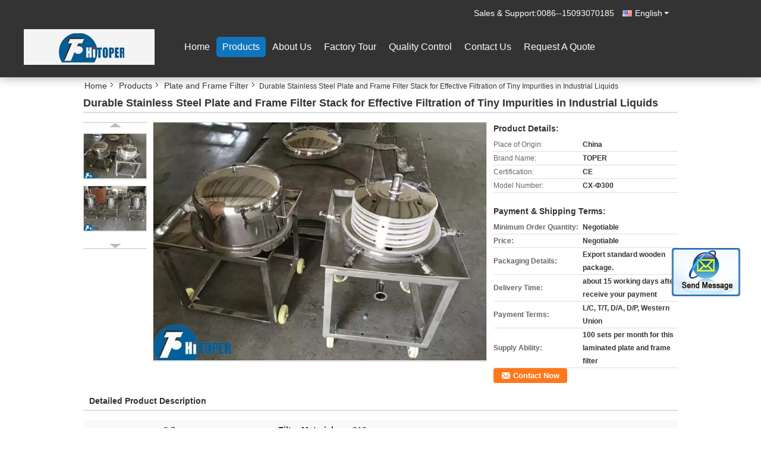

--- FILE ---
content_type: text/html
request_url: https://www.industrial-filterpress.com/sale-11438476-laminated-plate-and-frame-filter-sophisticated-technology-corrosion-resistant-durable-and-energy-eff.html
body_size: 19223
content:

<!DOCTYPE html>
<html lang="en">
<head>
	<meta charset="utf-8">
	<meta http-equiv="X-UA-Compatible" content="IE=edge">
	<meta name="viewport" content="width=device-width, initial-scale=1">
    <title>Durable Stainless Steel Plate and Frame Filter Stack for Effective Filtration of Tiny Impurities in Industrial Liquids</title>
    <meta name="keywords" content="Plate and Frame Filter, Durable Stainless Steel Plate and Frame Filter Stack for Effective Filtration of Tiny Impurities in Industrial Liquids, Quality Plate and Frame Filter, Plate and Frame Filter supplier" />
    <meta name="description" content="Quality Plate and Frame Filter manufacturers & exporter - buy Durable Stainless Steel Plate and Frame Filter Stack for Effective Filtration of Tiny Impurities in Industrial Liquids from China manufacturer." />
			<link type='text/css' rel='stylesheet' href='/??/images/global.css,/photo/industrial-filterpress/sitetpl/style/common.css?ver=1554174059' media='all'>
			  <script type='text/javascript' src='/??/js/jquery.js,/js/common_header.js'></script><meta property="og:title" content="Durable Stainless Steel Plate and Frame Filter Stack for Effective Filtration of Tiny Impurities in Industrial Liquids" />
<meta property="og:description" content="Quality Plate and Frame Filter manufacturers & exporter - buy Durable Stainless Steel Plate and Frame Filter Stack for Effective Filtration of Tiny Impurities in Industrial Liquids from China manufacturer." />
<meta property="og:type" content="product" />
<meta property="og:availability" content="instock" />
<meta property="og:site_name" content="Zhengzhou Toper Industrial Equipment Co., Ltd." />
<meta property="og:url" content="https://www.industrial-filterpress.com/sale-11438476-durable-stainless-steel-plate-and-frame-filter-stack-for-effective-filtration-of-tiny-impurities-in-.html" />
<meta property="og:image" content="https://www.industrial-filterpress.com/photo/ps21999907-durable_stainless_steel_plate_and_frame_filter_stack_for_effective_filtration_of_tiny_impurities_in_industrial_liquids.jpg" />
<link rel="canonical" href="https://www.industrial-filterpress.com/sale-11438476-durable-stainless-steel-plate-and-frame-filter-stack-for-effective-filtration-of-tiny-impurities-in-.html" />
<link rel="alternate" href="https://m.industrial-filterpress.com/sale-11438476-durable-stainless-steel-plate-and-frame-filter-stack-for-effective-filtration-of-tiny-impurities-in-.html" media="only screen and (max-width: 640px)" />
<style type="text/css">
/*<![CDATA[*/
.consent__cookie {position: fixed;top: 0;left: 0;width: 100%;height: 0%;z-index: 100000;}.consent__cookie_bg {position: fixed;top: 0;left: 0;width: 100%;height: 100%;background: #000;opacity: .6;display: none }.consent__cookie_rel {position: fixed;bottom:0;left: 0;width: 100%;background: #fff;display: -webkit-box;display: -ms-flexbox;display: flex;flex-wrap: wrap;padding: 24px 80px;-webkit-box-sizing: border-box;box-sizing: border-box;-webkit-box-pack: justify;-ms-flex-pack: justify;justify-content: space-between;-webkit-transition: all ease-in-out .3s;transition: all ease-in-out .3s }.consent__close {position: absolute;top: 20px;right: 20px;cursor: pointer }.consent__close svg {fill: #777 }.consent__close:hover svg {fill: #000 }.consent__cookie_box {flex: 1;word-break: break-word;}.consent__warm {color: #777;font-size: 16px;margin-bottom: 12px;line-height: 19px }.consent__title {color: #333;font-size: 20px;font-weight: 600;margin-bottom: 12px;line-height: 23px }.consent__itxt {color: #333;font-size: 14px;margin-bottom: 12px;display: -webkit-box;display: -ms-flexbox;display: flex;-webkit-box-align: center;-ms-flex-align: center;align-items: center }.consent__itxt i {display: -webkit-inline-box;display: -ms-inline-flexbox;display: inline-flex;width: 28px;height: 28px;border-radius: 50%;background: #e0f9e9;margin-right: 8px;-webkit-box-align: center;-ms-flex-align: center;align-items: center;-webkit-box-pack: center;-ms-flex-pack: center;justify-content: center }.consent__itxt svg {fill: #3ca860 }.consent__txt {color: #a6a6a6;font-size: 14px;margin-bottom: 8px;line-height: 17px }.consent__btns {display: -webkit-box;display: -ms-flexbox;display: flex;-webkit-box-orient: vertical;-webkit-box-direction: normal;-ms-flex-direction: column;flex-direction: column;-webkit-box-pack: center;-ms-flex-pack: center;justify-content: center;flex-shrink: 0;}.consent__btn {width: 280px;height: 40px;line-height: 40px;text-align: center;background: #3ca860;color: #fff;border-radius: 4px;margin: 8px 0;-webkit-box-sizing: border-box;box-sizing: border-box;cursor: pointer;font-size:14px}.consent__btn:hover {background: #00823b }.consent__btn.empty {color: #3ca860;border: 1px solid #3ca860;background: #fff }.consent__btn.empty:hover {background: #3ca860;color: #fff }.open .consent__cookie_bg {display: block }.open .consent__cookie_rel {bottom: 0 }@media (max-width: 760px) {.consent__btns {width: 100%;align-items: center;}.consent__cookie_rel {padding: 20px 24px }}.consent__cookie.open {display: block;}.consent__cookie {display: none;}
/*]]>*/
</style>
<script type="text/javascript">
/*<![CDATA[*/
window.isvideotpl = 0;window.detailurl = '';
var isShowGuide=0;showGuideColor=0;var company_type = 4;var webim_domain = '';

var colorUrl = '';
var aisearch = 0;
var selfUrl = '';
window.playerReportUrl='/vod/view_count/report';
var query_string = ["Products","Detail"];
var g_tp = '';
var customtplcolor = 99337;
window.predomainsub = "";
/*]]>*/
</script>
</head>
<body>
<img src="/logo.gif" style="display:none" alt="logo"/>
	<div id="floatAd" style="z-index: 110000;position:absolute;right:30px;bottom:60px;display: block;
	height:245px;		">
		<form method="post"
		      onSubmit="return changeAction(this,'/contactnow.html');">
			<input type="hidden" name="pid" value="11438476"/>
			<input alt='Send Message' onclick="this.blur()" type="image"
			       src="/images/floatimage_2.gif"/>
		</form>

			</div>
<a style="display: none!important;" title="Zhengzhou Toper Industrial Equipment Co., Ltd." class="float-inquiry" href="/contactnow.html" onclick='setinquiryCookie("{\"showproduct\":1,\"pid\":\"11438476\",\"name\":\"Durable Stainless Steel Plate and Frame Filter Stack for Effective Filtration of Tiny Impurities in Industrial Liquids\",\"source_url\":\"\\/sale-11438476-durable-stainless-steel-plate-and-frame-filter-stack-for-effective-filtration-of-tiny-impurities-in-.html\",\"picurl\":\"\\/photo\\/pd21999907-durable_stainless_steel_plate_and_frame_filter_stack_for_effective_filtration_of_tiny_impurities_in_industrial_liquids.jpg\",\"propertyDetail\":[[\"Filter area\",\"0.7\"],[\"Filter material diameter\",\"310mm\"],[\"Filter plate and number number\",\"10\"],[\"Filtrating pressure\",\"0.2-0.6Mpa\"]],\"company_name\":null,\"picurl_c\":\"\\/photo\\/pc21999907-durable_stainless_steel_plate_and_frame_filter_stack_for_effective_filtration_of_tiny_impurities_in_industrial_liquids.jpg\",\"price\":\"Negotiable\",\"username\":\"Joycee\",\"viewTime\":\"Last Login : 6 hours 50 minutes ago\",\"subject\":\"Please send me a quote on your Durable Stainless Steel Plate and Frame Filter Stack for Effective Filtration of Tiny Impurities in Industrial Liquids\",\"countrycode\":\"\"}");'></a>
<div class="cont_header cont_header_01">
<div class="f_header_color_float">

    <div id="header_index">
        <div class="lan_wrap">
            <ul class="user">
                                <li class="select_language_wrap">
				<span class="selected">
                                        <a id="tranimg"
                       href="javascript:void(0)"
                       rel="nofollow"
                       class="english" >English<span class="arrow"></span>
                    </a>
                </span>
                    <dl class="select_language">
                                                    <dt class="english">
                                                                <a title="English" href="https://www.industrial-filterpress.com/sale-11438476-durable-stainless-steel-plate-and-frame-filter-stack-for-effective-filtration-of-tiny-impurities-in-.html">English</a>                            </dt>
                                                    <dt class="french">
                                                                <a title="Français" href="https://french.industrial-filterpress.com/sale-11438476-durable-stainless-steel-plate-and-frame-filter-stack-for-effective-filtration-of-tiny-impurities-in-.html">Français</a>                            </dt>
                                                    <dt class="german">
                                                                <a title="Deutsch" href="https://german.industrial-filterpress.com/sale-11438476-durable-stainless-steel-plate-and-frame-filter-stack-for-effective-filtration-of-tiny-impurities-in-.html">Deutsch</a>                            </dt>
                                                    <dt class="italian">
                                                                <a title="Italiano" href="https://italian.industrial-filterpress.com/sale-11438476-durable-stainless-steel-plate-and-frame-filter-stack-for-effective-filtration-of-tiny-impurities-in-.html">Italiano</a>                            </dt>
                                                    <dt class="russian">
                                                                <a title="Русский" href="https://russian.industrial-filterpress.com/sale-11438476-durable-stainless-steel-plate-and-frame-filter-stack-for-effective-filtration-of-tiny-impurities-in-.html">Русский</a>                            </dt>
                                                    <dt class="spanish">
                                                                <a title="Español" href="https://spanish.industrial-filterpress.com/sale-11438476-durable-stainless-steel-plate-and-frame-filter-stack-for-effective-filtration-of-tiny-impurities-in-.html">Español</a>                            </dt>
                                                    <dt class="portuguese">
                                                                <a title="Português" href="https://portuguese.industrial-filterpress.com/sale-11438476-durable-stainless-steel-plate-and-frame-filter-stack-for-effective-filtration-of-tiny-impurities-in-.html">Português</a>                            </dt>
                                                    <dt class="dutch">
                                                                <a title="Nederlandse" href="https://dutch.industrial-filterpress.com/sale-11438476-durable-stainless-steel-plate-and-frame-filter-stack-for-effective-filtration-of-tiny-impurities-in-.html">Nederlandse</a>                            </dt>
                                                    <dt class="greek">
                                                                <a title="ελληνικά" href="https://greek.industrial-filterpress.com/sale-11438476-durable-stainless-steel-plate-and-frame-filter-stack-for-effective-filtration-of-tiny-impurities-in-.html">ελληνικά</a>                            </dt>
                                                    <dt class="japanese">
                                                                <a title="日本語" href="https://japanese.industrial-filterpress.com/sale-11438476-durable-stainless-steel-plate-and-frame-filter-stack-for-effective-filtration-of-tiny-impurities-in-.html">日本語</a>                            </dt>
                                                    <dt class="korean">
                                                                <a title="한국" href="https://korean.industrial-filterpress.com/sale-11438476-durable-stainless-steel-plate-and-frame-filter-stack-for-effective-filtration-of-tiny-impurities-in-.html">한국</a>                            </dt>
                                                    <dt class="arabic">
                                                                <a title="العربية" href="https://arabic.industrial-filterpress.com/sale-11438476-durable-stainless-steel-plate-and-frame-filter-stack-for-effective-filtration-of-tiny-impurities-in-.html">العربية</a>                            </dt>
                                                    <dt class="hindi">
                                                                <a title="हिन्दी" href="https://hindi.industrial-filterpress.com/sale-11438476-durable-stainless-steel-plate-and-frame-filter-stack-for-effective-filtration-of-tiny-impurities-in-.html">हिन्दी</a>                            </dt>
                                                    <dt class="turkish">
                                                                <a title="Türkçe" href="https://turkish.industrial-filterpress.com/sale-11438476-durable-stainless-steel-plate-and-frame-filter-stack-for-effective-filtration-of-tiny-impurities-in-.html">Türkçe</a>                            </dt>
                                                    <dt class="indonesian">
                                                                <a title="Indonesia" href="https://indonesian.industrial-filterpress.com/sale-11438476-durable-stainless-steel-plate-and-frame-filter-stack-for-effective-filtration-of-tiny-impurities-in-.html">Indonesia</a>                            </dt>
                                                    <dt class="vietnamese">
                                                                <a title="Tiếng Việt" href="https://vietnamese.industrial-filterpress.com/sale-11438476-durable-stainless-steel-plate-and-frame-filter-stack-for-effective-filtration-of-tiny-impurities-in-.html">Tiếng Việt</a>                            </dt>
                                                    <dt class="thai">
                                                                <a title="ไทย" href="https://thai.industrial-filterpress.com/sale-11438476-durable-stainless-steel-plate-and-frame-filter-stack-for-effective-filtration-of-tiny-impurities-in-.html">ไทย</a>                            </dt>
                                                    <dt class="bengali">
                                                                <a title="বাংলা" href="https://bengali.industrial-filterpress.com/sale-11438476-durable-stainless-steel-plate-and-frame-filter-stack-for-effective-filtration-of-tiny-impurities-in-.html">বাংলা</a>                            </dt>
                                                    <dt class="persian">
                                                                <a title="فارسی" href="https://persian.industrial-filterpress.com/sale-11438476-durable-stainless-steel-plate-and-frame-filter-stack-for-effective-filtration-of-tiny-impurities-in-.html">فارسی</a>                            </dt>
                                                    <dt class="polish">
                                                                <a title="Polski" href="https://polish.industrial-filterpress.com/sale-11438476-durable-stainless-steel-plate-and-frame-filter-stack-for-effective-filtration-of-tiny-impurities-in-.html">Polski</a>                            </dt>
                                            </dl>
                </li>
                                <li><b>Sales & Support:<font id="hourZone"></font></b></li>
            </ul>
            <div class="clearfix"></div>
        </div>
        <div class="header_s">
           <div class="logo_box"> <a class="logo_wrap" title="" href="//www.industrial-filterpress.com"><img onerror="$(this).parent().hide();" src="/logo.gif" alt="" /></a></div>
            <div class="gnb hide">
                <ul class="gnb_navi">
                                        <li class="gnav">
                        <a title="" href="/">Home</a>                    </li>
                    <li class="gnav cur">
                        <a title="" href="/products.html">Products</a>                    </li>
                    <li class="gnav">
                        <a title="" href="/aboutus.html">About Us</a>                    </li>
                    <li class="gnav">
                        <a title="" href="/factory.html">Factory Tour</a>                    </li>
                    <li class="gnav">
                        <a title="" href="/quality.html">Quality Control</a>                    </li>
                    <li class="gnav">
                        <a title="" href="/contactus.html">Contact Us</a>                    </li>
                    <li class="gnav">
                        <form id="f_header_nav_form" method="post">
                            <input type="hidden" name="pid" value="11438476"/>
                            <a rel="nofollow"><span onclick="document.getElementById('f_header_nav_form').action='/contactnow.html';document.getElementById('f_header_nav_form').submit();">Request A Quote</span></a>
                        </form>
                    </li>
                    
                                    </ul>
            </div>
        </div>
        <div class="clearfix"></div>
    </div>
    <div id="header_flow">
        <div class="header_s">
           <div class="logo_box"><a class="logo_wrap" title="" href="//www.industrial-filterpress.com"><img onerror="$(this).parent().hide();" src="/logo.gif" alt="" /></a></div>
            <div class="gnb hide">
                <ul class="gnb_navi">
                                        <li class="gnav">
                        <a title="" href="/">Home</a>                    </li>
                    <li class="gnav cur">
                        <a title="" href="/products.html">Products</a>                    </li>
                    <li class="gnav">
                        <a title="" href="/aboutus.html">About Us</a>                    </li>
                    <li class="gnav">
                        <a title="" href="/factory.html">Factory Tour</a>                    </li>
                    <li class="gnav">
                        <a title="" href="/quality.html">Quality Control</a>                    </li>
                    <li class="gnav">
                        <a title="" href="/contactus.html">Contact Us</a>                    </li>
                    <li class="gnav">
                        <form id="f_header_nav_form" method="post">
                            <input type="hidden" name="pid" value="11438476"/>
                            <a rel="nofollow"><span onclick="document.getElementById('f_header_nav_form').action='/contactnow.html';document.getElementById('f_header_nav_form').submit();">Request A Quote</span></a>
                        </form>
                    </li>

                                                        </ul>
            </div>
        </div>
    </div>
</div>

            <script>
            var show_f_header_main_dealZoneHour = true;
        </script>
    

<script>
    if(window.addEventListener){
        window.addEventListener("load",function(){
            $headerFun = function() {

                var st = $(document).scrollTop(), winh = $(window).height();

                (st > 28)? $('#header_flow').fadeIn(): $('#header_flow').fadeOut();

            };

            $(window).bind("scroll", $headerFun);

            $headerFun();

            if ((typeof(show_f_header_main_dealZoneHour) != "undefined") && show_f_header_main_dealZoneHour) {
                f_header_main_dealZoneHour(
                    "30",
                    "8",
                    "30",
                    "17",
                    "0086-371-86081678",
                    "0086--15093070185");
            }
        },false);
    }
    else{
        window.attachEvent("onload",function(){
            $headerFun = function() {

                var st = $(document).scrollTop(), winh = $(window).height();

                (st > 28)? $('#header_flow').fadeIn(): $('#header_flow').fadeOut();

            };

            $(window).bind("scroll", $headerFun);

            $headerFun();

            if ((typeof(show_f_header_main_dealZoneHour) != "undefined") && show_f_header_main_dealZoneHour) {
                f_header_main_dealZoneHour(
                    "30",
                    "8",
                    "30",
                    "17",
                    "0086-371-86081678",
                    "0086--15093070185");
            }
        });
    }
    if(document.getElementById("tranimg").addEventListener) {
        document.getElementById("tranimg").addEventListener("click", function(event){
            f_header_main_float_selectLanguage(event);
        },false);
    } else {
        document.getElementById("tranimg").attachEvent("click", function(event){
            f_header_main_float_selectLanguage(event);
        });
    }
</script></div>
<div class="cont_main_box">
   <div class="f_header_breadcrumb">
    <a title="" href="/">Home</a>    <a title="" href="/products.html">Products</a><a title="" href="/supplier-302936-plate-and-frame-filter">Plate and Frame Filter</a><h2 class="index-bread" >Durable Stainless Steel Plate and Frame Filter Stack for Effective Filtration of Tiny Impurities in Industrial Liquids</h2></div>
    <div class="f_product_detailmain_lr">
    <!--显示联系信息，商品名移动到这里-->
    <h1>Durable Stainless Steel Plate and Frame Filter Stack for Effective Filtration of Tiny Impurities in Industrial Liquids</h1>
<div class="cont" style="position: relative;">
            <div class="s_pt_box">
            <li class="Previous_box"><a  id="prev" class="gray"></a></li>
            <div id="slidePic">
                <ul>

                                            <li>
                            <a rel="nofollow" title=""><img src="/photo/pd21999907-durable_stainless_steel_plate_and_frame_filter_stack_for_effective_filtration_of_tiny_impurities_in_industrial_liquids.jpg" alt="Durable Stainless Steel Plate and Frame Filter Stack for Effective Filtration of Tiny Impurities in Industrial Liquids" /></a>                        </li>
                                            <li>
                            <a rel="nofollow" title=""><img src="/photo/pd21999915-durable_stainless_steel_plate_and_frame_filter_stack_for_effective_filtration_of_tiny_impurities_in_industrial_liquids.jpg" alt="Durable Stainless Steel Plate and Frame Filter Stack for Effective Filtration of Tiny Impurities in Industrial Liquids" /></a>                        </li>
                                    </ul>
            </div>
            <li class="next_box"><a  id="next"></a></li>
        </div>
                <div class="cont_m">
        <table width="100%" height="100%">
            <tbody>
            <tr>
                <td style="vertical-align: middle;text-align: center;">
                    <a id="largeimg" target="_blank" title="Durable Stainless Steel Plate and Frame Filter Stack for Effective Filtration of Tiny Impurities in Industrial Liquids" href="/photo/pl21999907-durable_stainless_steel_plate_and_frame_filter_stack_for_effective_filtration_of_tiny_impurities_in_industrial_liquids.jpg"><img id="productImg" rel="/photo/pl21999907-durable_stainless_steel_plate_and_frame_filter_stack_for_effective_filtration_of_tiny_impurities_in_industrial_liquids.jpg" src="/photo/pl21999907-durable_stainless_steel_plate_and_frame_filter_stack_for_effective_filtration_of_tiny_impurities_in_industrial_liquids.jpg" alt="Durable Stainless Steel Plate and Frame Filter Stack for Effective Filtration of Tiny Impurities in Industrial Liquids" /></a>                </td>
            </tr>
            </tbody>
        </table>
    </div>
        <div class="cont_r ">
<!--显示联系信息，商品名移动到这里-->
        
        <h3>Product Details:</h3>
                    <table class="tables data" width="100%" border="0" cellpadding="0" cellspacing="0">
                <tbody>
                                    <tr>
                        <td class="p_name">Place of Origin:</td>
                        <td class="p_attribute">China</td>
                    </tr>
                                    <tr>
                        <td class="p_name">Brand Name:</td>
                        <td class="p_attribute">TOPER</td>
                    </tr>
                                    <tr>
                        <td class="p_name">Certification:</td>
                        <td class="p_attribute">CE</td>
                    </tr>
                                    <tr>
                        <td class="p_name">Model Number:</td>
                        <td class="p_attribute">CX-Ф300</td>
                    </tr>
                                                </tbody>
            </table>
        
                    <h3 style="margin-top: 20px;">Payment & Shipping Terms:</h3>
            <table class="tables data" width="100%" border="0" cellpadding="0" cellspacing="0">
                <tbody>
                                    <tr>
                        <th class="p_name">Minimum Order Quantity:</th>
                        <td class="p_attribute">Negotiable</td>
                    </tr>
                                    <tr>
                        <th class="p_name">Price:</th>
                        <td class="p_attribute">Negotiable</td>
                    </tr>
                                    <tr>
                        <th class="p_name">Packaging Details:</th>
                        <td class="p_attribute">Export standard wooden package.</td>
                    </tr>
                                    <tr>
                        <th class="p_name">Delivery Time:</th>
                        <td class="p_attribute">about 15 working days after receive your payment</td>
                    </tr>
                                    <tr>
                        <th class="p_name">Payment Terms:</th>
                        <td class="p_attribute">L/C, T/T, D/A, D/P, Western Union</td>
                    </tr>
                                    <tr>
                        <th class="p_name">Supply Ability:</th>
                        <td class="p_attribute">100 sets per month for this laminated plate and frame filter</td>
                    </tr>
                                                </tbody>
            </table>
                        <a href="/contactnow.html"
           onclick='setinquiryCookie("{\"showproduct\":1,\"pid\":\"11438476\",\"name\":\"Durable Stainless Steel Plate and Frame Filter Stack for Effective Filtration of Tiny Impurities in Industrial Liquids\",\"source_url\":\"\\/sale-11438476-durable-stainless-steel-plate-and-frame-filter-stack-for-effective-filtration-of-tiny-impurities-in-.html\",\"picurl\":\"\\/photo\\/pd21999907-durable_stainless_steel_plate_and_frame_filter_stack_for_effective_filtration_of_tiny_impurities_in_industrial_liquids.jpg\",\"propertyDetail\":[[\"Filter area\",\"0.7\"],[\"Filter material diameter\",\"310mm\"],[\"Filter plate and number number\",\"10\"],[\"Filtrating pressure\",\"0.2-0.6Mpa\"]],\"company_name\":null,\"picurl_c\":\"\\/photo\\/pc21999907-durable_stainless_steel_plate_and_frame_filter_stack_for_effective_filtration_of_tiny_impurities_in_industrial_liquids.jpg\",\"price\":\"Negotiable\",\"username\":\"Joycee\",\"viewTime\":\"Last Login : 0 hours 50 minutes ago\",\"subject\":\"Please quote us your Durable Stainless Steel Plate and Frame Filter Stack for Effective Filtration of Tiny Impurities in Industrial Liquids\",\"countrycode\":\"\"}");' class="btn contact_btn"
           style="display: inline-block;background:#ff771c url(/images/css-sprite.png) -260px -214px;color:#fff;padding:0 13px 0 33px;width:auto;height:25px;line-height:26px;border:0;font-size:13px;border-radius:4px;font-weight:bold;text-decoration: none;">Contact Now</a>
            </div>
    <div class="clearfix"></div>
</div>
</div>


<script>
    var updown = '';
    var scrollFunc = function(e) {

        e = e || window.event;
        if (e.wheelDelta) {  //判断浏览器IE，谷歌滑轮事件
            if (e.wheelDelta > 0) { //当滑轮向上滚动时
                updown = 'up';
            }
            if (e.wheelDelta < 0) { //当滑轮向下滚动时
                updown = 'down';
            }
        } else if (e.detail) {  //Firefox滑轮事件
            if (e.detail > 0) { //当滑轮向下滚动时
                updown = 'up';
            }
            if (e.detail < 0) { //当滑轮向上滚动时
                updown = 'down';
            }
        }

    };
    if (document.attachEvent) {
        document.attachEvent('onmousewheel', scrollFunc);

    }
    //Firefox使用addEventListener添加滚轮事件
    if (document.addEventListener) {//firefox
        document.addEventListener('DOMMouseScroll', scrollFunc, false);
    }
    //Safari与Chrome属于同一类型
    window.onmousewheel = document.onmousewheel = scrollFunc;
    var prodoctInfovideoSetTime = true;
    $(window).scroll(function() {

        if (prodoctInfovideoSetTime) {
            videoSetTime = false;

            setTimeout(function() {
                var windowTop = $(window).scrollTop();
                $('.f_product_detailmain_lr .cont_m').each(function(index, item) {
                        var videoHeight = $(item).get(0).offsetHeight;
                        var vHeightSmail = $(item).offset().top;
                        var vHeight = $(item).offset().top + videoHeight;
                        if (updown === 'up') {
                            if (windowTop < vHeightSmail) {
                                var video = $(item).find('video');
                                if (video[0]) {
                                    var videoItem = video.get(0);
                                    videoItem.play();
                                }
                            } else {
                                var video = $(item).find(' video');
                                if (video[0]) {
                                    var videoItem = video.get(0);
                                    videoItem.pause();
                                }
                            }
                        } else {
                            if (windowTop < vHeight) {
                                var video = $(item).find('video');
                                if (video[0]) {
                                    var videoItem = video.get(0);
                                    videoItem.play();
                                }
                            } else {
                                var video = $(item).find('video');
                                if (video[0]) {
                                    var videoItem = video.get(0);
                                    videoItem.pause();
                                }
                            }
                        }
                    },
                );
                prodoctInfovideoSetTime = true;
            }, 300);
        }
    });
</script>

<script type="text/javascript">
    var areaList = [
        {image:'/photo/pl21999907-durable_stainless_steel_plate_and_frame_filter_stack_for_effective_filtration_of_tiny_impurities_in_industrial_liquids.jpg',bigimage:'/photo/pl21999907-durable_stainless_steel_plate_and_frame_filter_stack_for_effective_filtration_of_tiny_impurities_in_industrial_liquids.jpg'},{image:'/photo/pl21999915-durable_stainless_steel_plate_and_frame_filter_stack_for_effective_filtration_of_tiny_impurities_in_industrial_liquids.jpg',bigimage:'/photo/pl21999915-durable_stainless_steel_plate_and_frame_filter_stack_for_effective_filtration_of_tiny_impurities_in_industrial_liquids.jpg'}];
    $(document).ready(function () {
        if (!$('#slidePic')[0])
            return;
        var i = 0, p = $('#slidePic ul'), pList = $('#slidePic ul li'), len = pList.length;
        var elePrev = $('#prev'), eleNext = $('#next');
        var w = 87, num = 4;
        if (len <= num)
            eleNext.addClass('gray');

        function prev() {
            if (elePrev.hasClass('gray')) {
                return;
            }
            p.animate({
                marginTop: -(--i) * w
            }, 500);
            if (i < len - num) {
                eleNext.removeClass('gray');
            }
            if (i == 0) {
                elePrev.addClass('gray');
            }
        }

        function next() {
            if (eleNext.hasClass('gray')) {
                return;
            }
            p.animate({
                marginTop: -(++i) * w
            }, 500);
            if (i != 0) {
                elePrev.removeClass('gray');
            }
            if (i == len - num) {
                eleNext.addClass('gray');
            }
        }

        elePrev.bind('click', prev);
        eleNext.bind('click', next);
        pList.each(function (n, v) {
            $(this).click(function () {
                if (n !== 0) {
                    $(".f-product-detailmain-lr-video").css({
                        display: "none"
                    })
                } else {
                    $(".f-product-detailmain-lr-video").css({
                        display: "block"
                    })
                }
                $('#slidePic ul li.active').removeClass('active');
                $(this).addClass('active');
                show(n);
            }).mouseover(function () {
                $(this).addClass('active');
            }).mouseout(function () {
                $(this).removeClass('active');
            })
        });

        function show(i) {
            var ad = areaList[i];
            $('#productImg').attr('src', ad.image);
            $('#productImg').attr('rel', ad.bigimage);
            $('#largeimg').attr('href', ad.bigimage);
        }

    });
    (function ($) {
        $.fn.imagezoom = function (options) {
            var settings = {
                xzoom: 310,
                yzoom: 380,
                offset: 10,
                position: "BTR",
                preload: 1
            };
            if (options) {
                $.extend(settings, options);
            }
            var noalt = '';
            var self = this;
            $(this).bind("mouseenter", function (ev) {
                var imageLeft = $(this).offset().left;//元素左边距
                var imageTop = $(this).offset().top;//元素顶边距
                var imageWidth = $(this).get(0).offsetWidth;//图片宽度
                var imageHeight = $(this).get(0).offsetHeight;//图片高度
                var boxLeft = $(this).parent().offset().left;//父框左边距
                var boxTop = $(this).parent().offset().top;//父框顶边距
                var boxWidth = $(this).parent().width();//父框宽度
                var boxHeight = $(this).parent().height();//父框高度
                noalt = $(this).attr("alt");//图片标题
                var bigimage = $(this).attr("rel");//大图地址
                $(this).attr("alt", '');//清空图片alt
                if ($("div.zoomDiv").get().length == 0) {
                    $(".f_product_detailmain_lr .cont_r").append("<div class='zoomDiv'><img class='bigimg' src='" + bigimage + "'/></div>");
                    $(document.body).append("<div class='zoomMask'>&nbsp;</div>");//放大镜框及遮罩
                }
                if (settings.position == "BTR") {
                    if (boxLeft + boxWidth + settings.offset + settings.xzoom > screen.width) {
                        leftpos = boxLeft - settings.offset - settings.xzoom;
                    } else {
                        leftpos = boxLeft + boxWidth + settings.offset;
                    }
                } else {
                    leftpos = imageLeft - settings.xzoom - settings.offset;
                    if (leftpos < 0) {
                        leftpos = imageLeft + imageWidth + settings.offset;
                    }
                }
                //$("div.zoomDiv").css({ top: 0,left: 0 });
                //   $("div.zoomDiv").width(settings.xzoom);
                //   $("div.zoomDiv").height(settings.yzoom);
                $("div.zoomDiv").show();
                $(this).css('cursor', 'crosshair');
                $(document.body).mousemove(function (e) {
                    mouse = new MouseEvent(e);
                    if (mouse.x < imageLeft || mouse.x > imageLeft + imageWidth || mouse.y < imageTop || mouse.y > imageTop + imageHeight) {
                        mouseOutImage();
                        return;
                    }
                    var bigwidth = $(".bigimg").get(0).offsetWidth;
                    var bigheight = $(".bigimg").get(0).offsetHeight;
                    var scaley = 'x';
                    var scalex = 'y';
                    if (isNaN(scalex) | isNaN(scaley)) {
                        var scalex = (bigwidth / imageWidth);
                        var scaley = (bigheight / imageHeight);
                        $("div.zoomMask").width((settings.xzoom) / scalex);
                        $("div.zoomMask").height((settings.yzoom) / scaley);
                        if (scalex == 1) {
                            $("div.zoomMask").width(100);
                        }
                        if (scaley == 1) {
                            $("div.zoomMask").height(120);
                        }
                        $("div.zoomMask").css('visibility', 'visible');
                    }
                    xpos = mouse.x - $("div.zoomMask").width() / 2;
                    ypos = mouse.y - $("div.zoomMask").height() / 2;
                    xposs = mouse.x - $("div.zoomMask").width() / 2 - imageLeft;
                    yposs = mouse.y - $("div.zoomMask").height() / 2 - imageTop;
                    xpos = (mouse.x - $("div.zoomMask").width() / 2 < imageLeft) ? imageLeft : (mouse.x + $("div.zoomMask").width() / 2 > imageWidth + imageLeft) ? (imageWidth + imageLeft - $("div.zoomMask").width()) : xpos;
                    ypos = (mouse.y - $("div.zoomMask").height() / 2 < imageTop) ? imageTop : (mouse.y + $("div.zoomMask").height() / 2 > imageHeight + imageTop) ? (imageHeight + imageTop - $("div.zoomMask").height()) : ypos;
                    $("div.zoomMask").css({top: ypos, left: xpos});
                    $("div.zoomDiv").get(0).scrollLeft = xposs * scalex;
                    $("div.zoomDiv").get(0).scrollTop = yposs * scaley;
                });
            });

            function mouseOutImage() {
                $(self).attr("alt", noalt);
                $(document.body).unbind("mousemove");
                $("div.zoomMask").remove();
                $("div.zoomDiv").remove();
            }

            //预加载
            count = 0;
            if (settings.preload) {
                $('body').append("<div style='display:none;' class='jqPreload" + count + "'></div>");
                $(this).each(function () {
                    var imagetopreload = $(this).attr("rel");
                    var content = jQuery('div.jqPreload' + count + '').html();
                    jQuery('div.jqPreload' + count + '').html(content + '<img src=\"' + imagetopreload + '\">');
                });
            }
        }
    })(jQuery);

    function MouseEvent(e) {
        this.x = e.pageX;
        this.y = e.pageY;
    }

    $(function () {
        $("#productImg").imagezoom();
    });

    function setinquiryCookie(attr) {
        var exp = new Date();
        exp.setTime(exp.getTime() + 60 * 1000);
        document.cookie = 'inquiry_extr=' + escape(attr) + ";expires=" + exp.toGMTString();
    }
</script>
   <div class="no_product_detaildesc" id="anchor_product_desc">
	<style>
.no_product_detaildesc .details_wrap .title{
  margin-top: 24px;
}
 .no_product_detaildesc  .overall-rating-text{
 padding: 19px 20px;
 width: 266px;
 border-radius: 8px;
 background: rgba(245, 244, 244, 1);
 display: flex;
 align-items: center;
 justify-content: space-between;
 position: relative;
 margin-right: 24px;
 flex-direction: column;
}
.no_product_detaildesc  .filter-select h3{
  font-size: 14px;
}
.no_product_detaildesc  .rating-base{
margin-bottom: 14px;
}

.no_product_detaildesc   .progress-bar-container{
	width: 219px;
flex-grow: inherit;
}
.no_product_detaildesc   .rating-bar-item{
  margin-bottom: 4px;
}
.no_product_detaildesc   .rating-bar-item:last-child{
  margin-bottom: 0px;
}
.no_product_detaildesc   .review-meta{
  margin-right: 24px
}
.no_product_detaildesc .review-meta span:nth-child(2){
	margin-right: 24px;
}
.no_product_detaildesc  .title_reviews{
	margin:24px  0px;
}
.no_product_detaildesc .details_wrap{
	margin:0px  0px  16px;
}
.no_product_detaildesc .title{
				color:#333;
				font-size:14px;
				font-weight: bolder;
			}
	</style>
			<style>
			.no_product_detaildesc .overall-rating-text{
				width: 380px;
			}
			.no_product_detaildesc .progress-bar-container{
				width: 358px;
			}
		</style>
				

<div class="title"> Detailed Product Description</div>
<table cellpadding="0" cellspacing="0" class="details_table">
    <tbody>
			<tr  >
				        <th>Filter Area:</th>
        <td>0.7</td>
		        <th>Filter Material Diameter:</th>
        <td>310mm</td>
		    	</tr>
			<tr class="bg_gray" >
				        <th>Filter Plate And Number Number:</th>
        <td>10</td>
		        <th>Filtrating Pressure:</th>
        <td>0.2-0.6Mpa</td>
		    	</tr>
			<tr  >
				        <th>Water Flow:</th>
        <td>4t/h</td>
		        <th>Material:</th>
        <td>SS304/SS316L</td>
		    	</tr>
			<tr class="bg_gray" >
					<th colspan="1">Highlight:</th>
			<td colspan="3"><h2 style='display: inline-block;font-weight: bold;font-size: 14px;'>industrial filter press</h2>, <h2 style='display: inline-block;font-weight: bold;font-size: 14px;'>plate frame filter press</h2></td>
			    	</tr>
	    </tbody>
</table>

<div class="details_wrap">
    <div class="clearfix"></div>
    <p>
		<p><strong>Laminated Plate And Frame Filter , Stainless Steel Stack Filtration Machine</strong></p>

<p>&nbsp;</p>

<p>&nbsp;</p>

<p><span style="font-size:14px"><span style="font-family:arial,helvetica,sans-serif">Laminated plate and frame filter, is our new design stacked plate and frame filter, is widely used in chemical, pharmaceutical, oil and environmental protection industries, is a new filter equipment for all kinds of tiny impurities in the liquid filtration, clarification, purification treatment. Also is a new filter with sophisticated technology, stability performance, corrosion-resistant, durable, novel structure, easy to operation, energy-efficient and flexible, adaptable multipurpose filtration equipment.</span></span></p>

<p>&nbsp;</p>

<p>&nbsp;</p>

<p><strong><span style="font-family:arial,helvetica,sans-serif">Laminated plate and frame filter</span><span style="font-size:14px"><span style="font-family:arial,helvetica,sans-serif">&nbsp;structure:</span></span></strong></p>

<p>&nbsp;</p>

<p><span style="font-size:14px"><span style="font-family:arial,helvetica,sans-serif">This filter consists of multi-overlap filter plates and filter frames. The holes on the plates is drilling by the computer programs, small and uniform, which ensures evenly filtration pressure on the filter plates, to give you a better filtration effect, With the pump raw solution get into the cylinder body, go into the chamber by the holes on the frames, get through the filter medium and flow out from the small holes on the plates, then qualified liquid discharge. We can give you suitable filter medium with your requirments, like polypropylene membrane, enhanced membrane, filter paper, cloth, special decarbonization filter membrane and so on.</span></span></p>

<p>&nbsp;</p>

<p>&nbsp;</p>

<p><strong><span style="font-family:arial,helvetica,sans-serif">Laminated plate and frame filter&nbsp;</span><span style="font-size:14px"><span style="font-family:arial,helvetica,sans-serif">features:</span></span></strong></p>

<p>&nbsp;</p>

<p><span style="font-size:14px"><span style="font-family:arial,helvetica,sans-serif">Besides big flow rate, high speed, more activated carbon alive, small footprint, large filter area, easy operation and so on. The machine is particularly used in chemical liquid and viscous liquid filtration. Solve the problem of a viscous liquid filtration in chemical industry. Ensure filtration liquid odor in closed state work, so do not run liquid filtration (seepage of liquid), no residual liquid within the filter, do clean and odorless in operation and workshop, forward on environmental management step.</span></span></p>

<p>&nbsp;</p>

<p>&nbsp;</p>

<p><strong><span style="font-family:arial,helvetica,sans-serif">Laminated plate and frame filter&nbsp;</span><span style="font-size:14px"><span style="font-family:arial,helvetica,sans-serif">advantages, compare to traditional stainless steel multi-layers filter:</span></span></strong></p>

<p>&nbsp;</p>

<p><span style="font-size:14px"><span style="font-family:arial,helvetica,sans-serif">1. This filter can withstand the pressure 0.1--0.6Mpa, no leakage, because this machine adopts mechanical pressing and closed flange connection, eliminate leakage phenomenon.</span></span></p>

<p><span style="font-size:14px"><span style="font-family:arial,helvetica,sans-serif">2. The maximum flow can be done 200T / h, due to the unit enters from the inlet DN40 or DN50, DN80, DN100, DN120, which divided two to three inlets into the filter, get into the chambers by the 6-8 holes in the frames, get through the filter medium and flow out from the small holes on the plates, the discharge outlet is DN40 or DN50, DN80, DN100, DN120, fully ensure that the inlet fluid also ensures that the liquid discharge. can ensure a large flow and shorten the filtration cycle.</span></span></p>

<p><span style="font-size:14px"><span style="font-family:arial,helvetica,sans-serif">3. There is two types of insulation filter and normal temperature filter, insulation filter solve the problems of low temperature crystallization and slow flow in pharmaceutical, fine chemical liquid filtration. Available three kinds of heating ways, steam heating, hot water heating or electric heating tube(jacket), three sandwich also can be.</span></span></p>

<p>&nbsp;</p>

<p>&nbsp;</p>

<p><strong><span style="font-family:arial,helvetica,sans-serif">Laminated plate and frame filter technical parameters:</span></strong></p>

<p>&nbsp;</p>

<table border="1" cellpadding="0" cellspacing="0">
	<tbody>
		<tr>
			<td><span style="font-size:14px"><span style="font-family:arial,helvetica,sans-serif">Specification</span></span></td>
			<td><span style="font-size:14px"><span style="font-family:arial,helvetica,sans-serif">Layers</span></span></td>
			<td><span style="font-size:14px"><span style="font-family:arial,helvetica,sans-serif">Filter area ( m2)</span></span></td>
			<td><span style="font-size:14px"><span style="font-family:arial,helvetica,sans-serif">Size of the filter material (mm)</span></span></td>
			<td><span style="font-size:14px"><span style="font-family:arial,helvetica,sans-serif">Filtration pressure (MPa)</span></span></td>
			<td><span style="font-size:14px"><span style="font-family:arial,helvetica,sans-serif">Water flow(t/h)</span></span></td>
			<td><span style="font-size:14px"><span style="font-family:arial,helvetica,sans-serif">Activated carbon alive(kg)</span></span></td>
		</tr>
		<tr>
			<td><span style="font-size:14px"><span style="font-family:arial,helvetica,sans-serif">CX-Ф300</span></span></td>
			<td><span style="font-size:14px"><span style="font-family:arial,helvetica,sans-serif">10</span></span></td>
			<td><span style="font-size:14px"><span style="font-family:arial,helvetica,sans-serif">0.7</span></span></td>
			<td><span style="font-size:14px"><span style="font-family:arial,helvetica,sans-serif">Ф310</span></span></td>
			<td><span style="font-size:14px"><span style="font-family:arial,helvetica,sans-serif">0.2-0.6</span></span></td>
			<td><span style="font-size:14px"><span style="font-family:arial,helvetica,sans-serif">4</span></span></td>
			<td><span style="font-size:14px"><span style="font-family:arial,helvetica,sans-serif">1-4</span></span></td>
		</tr>
		<tr>
			<td><span style="font-size:14px"><span style="font-family:arial,helvetica,sans-serif">CX-Ф300</span></span></td>
			<td><span style="font-size:14px"><span style="font-family:arial,helvetica,sans-serif">20</span></span></td>
			<td><span style="font-size:14px"><span style="font-family:arial,helvetica,sans-serif">1.4</span></span></td>
			<td><span style="font-size:14px"><span style="font-family:arial,helvetica,sans-serif">Ф310</span></span></td>
			<td><span style="font-size:14px"><span style="font-family:arial,helvetica,sans-serif">0.2-0.6</span></span></td>
			<td><span style="font-size:14px"><span style="font-family:arial,helvetica,sans-serif">8</span></span></td>
			<td><span style="font-size:14px"><span style="font-family:arial,helvetica,sans-serif">3-8</span></span></td>
		</tr>
		<tr>
			<td><span style="font-size:14px"><span style="font-family:arial,helvetica,sans-serif">CX-Ф300</span></span></td>
			<td><span style="font-size:14px"><span style="font-family:arial,helvetica,sans-serif">30</span></span></td>
			<td><span style="font-size:14px"><span style="font-family:arial,helvetica,sans-serif">2.1</span></span></td>
			<td><span style="font-size:14px"><span style="font-family:arial,helvetica,sans-serif">Ф310</span></span></td>
			<td><span style="font-size:14px"><span style="font-family:arial,helvetica,sans-serif">0.2-0.6</span></span></td>
			<td><span style="font-size:14px"><span style="font-family:arial,helvetica,sans-serif">12</span></span></td>
			<td><span style="font-size:14px"><span style="font-family:arial,helvetica,sans-serif">4-12</span></span></td>
		</tr>
		<tr>
			<td><span style="font-size:14px"><span style="font-family:arial,helvetica,sans-serif">CX-Ф400</span></span></td>
			<td><span style="font-size:14px"><span style="font-family:arial,helvetica,sans-serif">20</span></span></td>
			<td><span style="font-size:14px"><span style="font-family:arial,helvetica,sans-serif">2.5</span></span></td>
			<td><span style="font-size:14px"><span style="font-family:arial,helvetica,sans-serif">Ф410</span></span></td>
			<td><span style="font-size:14px"><span style="font-family:arial,helvetica,sans-serif">0.2-0.6</span></span></td>
			<td><span style="font-size:14px"><span style="font-family:arial,helvetica,sans-serif">14</span></span></td>
			<td><span style="font-size:14px"><span style="font-family:arial,helvetica,sans-serif">5-18</span></span></td>
		</tr>
		<tr>
			<td><span style="font-size:14px"><span style="font-family:arial,helvetica,sans-serif">CX-Ф400</span></span></td>
			<td><span style="font-size:14px"><span style="font-family:arial,helvetica,sans-serif">30</span></span></td>
			<td><span style="font-size:14px"><span style="font-family:arial,helvetica,sans-serif">3.7</span></span></td>
			<td><span style="font-size:14px"><span style="font-family:arial,helvetica,sans-serif">Ф410</span></span></td>
			<td><span style="font-size:14px"><span style="font-family:arial,helvetica,sans-serif">0.2-0.6</span></span></td>
			<td><span style="font-size:14px"><span style="font-family:arial,helvetica,sans-serif">21</span></span></td>
			<td><span style="font-size:14px"><span style="font-family:arial,helvetica,sans-serif">8-22</span></span></td>
		</tr>
		<tr>
			<td><span style="font-size:14px"><span style="font-family:arial,helvetica,sans-serif">CX-Ф400</span></span></td>
			<td><span style="font-size:14px"><span style="font-family:arial,helvetica,sans-serif">40</span></span></td>
			<td><span style="font-size:14px"><span style="font-family:arial,helvetica,sans-serif">5.0</span></span></td>
			<td><span style="font-size:14px"><span style="font-family:arial,helvetica,sans-serif">Ф410</span></span></td>
			<td><span style="font-size:14px"><span style="font-family:arial,helvetica,sans-serif">0.2-0.6</span></span></td>
			<td><span style="font-size:14px"><span style="font-family:arial,helvetica,sans-serif">28</span></span></td>
			<td><span style="font-size:14px"><span style="font-family:arial,helvetica,sans-serif">10-30</span></span></td>
		</tr>
		<tr>
			<td><span style="font-size:14px"><span style="font-family:arial,helvetica,sans-serif">CX-Ф500</span></span></td>
			<td><span style="font-size:14px"><span style="font-family:arial,helvetica,sans-serif">20</span></span></td>
			<td><span style="font-size:14px"><span style="font-family:arial,helvetica,sans-serif">3.9</span></span></td>
			<td><span style="font-size:14px"><span style="font-family:arial,helvetica,sans-serif">Ф510</span></span></td>
			<td><span style="font-size:14px"><span style="font-family:arial,helvetica,sans-serif">0.2-0.6</span></span></td>
			<td><span style="font-size:14px"><span style="font-family:arial,helvetica,sans-serif">25</span></span></td>
			<td><span style="font-size:14px"><span style="font-family:arial,helvetica,sans-serif">11-28</span></span></td>
		</tr>
		<tr>
			<td><span style="font-size:14px"><span style="font-family:arial,helvetica,sans-serif">CX-Ф500</span></span></td>
			<td><span style="font-size:14px"><span style="font-family:arial,helvetica,sans-serif">40</span></span></td>
			<td><span style="font-size:14px"><span style="font-family:arial,helvetica,sans-serif">7.8</span></span></td>
			<td><span style="font-size:14px"><span style="font-family:arial,helvetica,sans-serif">Ф510</span></span></td>
			<td><span style="font-size:14px"><span style="font-family:arial,helvetica,sans-serif">0.2-0.6</span></span></td>
			<td><span style="font-size:14px"><span style="font-family:arial,helvetica,sans-serif">50</span></span></td>
			<td><span style="font-size:14px"><span style="font-family:arial,helvetica,sans-serif">22-56</span></span></td>
		</tr>
		<tr>
			<td><span style="font-size:14px"><span style="font-family:arial,helvetica,sans-serif">CX-Ф600</span></span></td>
			<td><span style="font-size:14px"><span style="font-family:arial,helvetica,sans-serif">20</span></span></td>
			<td><span style="font-size:14px"><span style="font-family:arial,helvetica,sans-serif">5.6</span></span></td>
			<td><span style="font-size:14px"><span style="font-family:arial,helvetica,sans-serif">Ф610</span></span></td>
			<td><span style="font-size:14px"><span style="font-family:arial,helvetica,sans-serif">0.2-0.6</span></span></td>
			<td><span style="font-size:14px"><span style="font-family:arial,helvetica,sans-serif">60</span></span></td>
			<td><span style="font-size:14px"><span style="font-family:arial,helvetica,sans-serif">20-50</span></span></td>
		</tr>
		<tr>
			<td><span style="font-size:14px"><span style="font-family:arial,helvetica,sans-serif">CX-Ф600</span></span></td>
			<td><span style="font-size:14px"><span style="font-family:arial,helvetica,sans-serif">30</span></span></td>
			<td><span style="font-size:14px"><span style="font-family:arial,helvetica,sans-serif">8.4</span></span></td>
			<td><span style="font-size:14px"><span style="font-family:arial,helvetica,sans-serif">Ф610</span></span></td>
			<td><span style="font-size:14px"><span style="font-family:arial,helvetica,sans-serif">0.2-0.6</span></span></td>
			<td><span style="font-size:14px"><span style="font-family:arial,helvetica,sans-serif">90</span></span></td>
			<td><span style="font-size:14px"><span style="font-family:arial,helvetica,sans-serif">30-80</span></span></td>
		</tr>
		<tr>
			<td><span style="font-size:14px"><span style="font-family:arial,helvetica,sans-serif">CX-Ф600</span></span></td>
			<td><span style="font-size:14px"><span style="font-family:arial,helvetica,sans-serif">40</span></span></td>
			<td><span style="font-size:14px"><span style="font-family:arial,helvetica,sans-serif">11.3</span></span></td>
			<td><span style="font-size:14px"><span style="font-family:arial,helvetica,sans-serif">Ф610</span></span></td>
			<td><span style="font-size:14px"><span style="font-family:arial,helvetica,sans-serif">0.2-0.6</span></span></td>
			<td><span style="font-size:14px"><span style="font-family:arial,helvetica,sans-serif">120</span></span></td>
			<td><span style="font-size:14px"><span style="font-family:arial,helvetica,sans-serif">40-100</span></span></td>
		</tr>
		<tr>
			<td><span style="font-size:14px"><span style="font-family:arial,helvetica,sans-serif">CX-Ф700</span></span></td>
			<td><span style="font-size:14px"><span style="font-family:arial,helvetica,sans-serif">20</span></span></td>
			<td><span style="font-size:14px"><span style="font-family:arial,helvetica,sans-serif">7.7</span></span></td>
			<td><span style="font-size:14px"><span style="font-family:arial,helvetica,sans-serif">Ф710</span></span></td>
			<td><span style="font-size:14px"><span style="font-family:arial,helvetica,sans-serif">0.2-0.6</span></span></td>
			<td><span style="font-size:14px"><span style="font-family:arial,helvetica,sans-serif">100</span></span></td>
			<td><span style="font-size:14px"><span style="font-family:arial,helvetica,sans-serif">30-100</span></span></td>
		</tr>
		<tr>
			<td><span style="font-size:14px"><span style="font-family:arial,helvetica,sans-serif">CX-Ф700</span></span></td>
			<td><span style="font-size:14px"><span style="font-family:arial,helvetica,sans-serif">40</span></span></td>
			<td><span style="font-size:14px"><span style="font-family:arial,helvetica,sans-serif">15.3</span></span></td>
			<td><span style="font-size:14px"><span style="font-family:arial,helvetica,sans-serif">Ф710</span></span></td>
			<td><span style="font-size:14px"><span style="font-family:arial,helvetica,sans-serif">0.2-0.6</span></span></td>
			<td><span style="font-size:14px"><span style="font-family:arial,helvetica,sans-serif">160</span></span></td>
			<td><span style="font-size:14px"><span style="font-family:arial,helvetica,sans-serif">50-150</span></span></td>
		</tr>
		<tr>
			<td><span style="font-size:14px"><span style="font-family:arial,helvetica,sans-serif">CX-Ф800</span></span></td>
			<td><span style="font-size:14px"><span style="font-family:arial,helvetica,sans-serif">30</span></span></td>
			<td><span style="font-size:14px"><span style="font-family:arial,helvetica,sans-serif">15.0</span></span></td>
			<td><span style="font-size:14px"><span style="font-family:arial,helvetica,sans-serif">Ф810</span></span></td>
			<td><span style="font-size:14px"><span style="font-family:arial,helvetica,sans-serif">0.2-0.6</span></span></td>
			<td><span style="font-size:14px"><span style="font-family:arial,helvetica,sans-serif">160</span></span></td>
			<td><span style="font-size:14px"><span style="font-family:arial,helvetica,sans-serif">50-150</span></span></td>
		</tr>
		<tr>
			<td><span style="font-size:14px"><span style="font-family:arial,helvetica,sans-serif">CX-Ф800</span></span></td>
			<td><span style="font-size:14px"><span style="font-family:arial,helvetica,sans-serif">40</span></span></td>
			<td><span style="font-size:14px"><span style="font-family:arial,helvetica,sans-serif">20.0</span></span></td>
			<td><span style="font-size:14px"><span style="font-family:arial,helvetica,sans-serif">Ф810</span></span></td>
			<td><span style="font-size:14px"><span style="font-family:arial,helvetica,sans-serif">0.2-0.6</span></span></td>
			<td><span style="font-size:14px"><span style="font-family:arial,helvetica,sans-serif">220</span></span></td>
			<td><span style="font-size:14px"><span style="font-family:arial,helvetica,sans-serif">70-200</span></span></td>
		</tr>
		<tr>
			<td><span style="font-size:14px"><span style="font-family:arial,helvetica,sans-serif">CX-Ф1000</span></span></td>
			<td><span style="font-size:14px"><span style="font-family:arial,helvetica,sans-serif">30</span></span></td>
			<td><span style="font-size:14px"><span style="font-family:arial,helvetica,sans-serif">23.5</span></span></td>
			<td><span style="font-size:14px"><span style="font-family:arial,helvetica,sans-serif">Ф1010</span></span></td>
			<td><span style="font-size:14px"><span style="font-family:arial,helvetica,sans-serif">0.2-0.6</span></span></td>
			<td><span style="font-size:14px"><span style="font-family:arial,helvetica,sans-serif">250</span></span></td>
			<td><span style="font-size:14px"><span style="font-family:arial,helvetica,sans-serif">100-300</span></span></td>
		</tr>
		<tr>
			<td><span style="font-size:14px"><span style="font-family:arial,helvetica,sans-serif">CX-Ф1000</span></span></td>
			<td><span style="font-size:14px"><span style="font-family:arial,helvetica,sans-serif">40</span></span></td>
			<td><span style="font-size:14px"><span style="font-family:arial,helvetica,sans-serif">31.4</span></span></td>
			<td><span style="font-size:14px"><span style="font-family:arial,helvetica,sans-serif">Ф1010</span></span></td>
			<td><span style="font-size:14px"><span style="font-family:arial,helvetica,sans-serif">0.2-0.6</span></span></td>
			<td><span style="font-size:14px"><span style="font-family:arial,helvetica,sans-serif">350</span></span></td>
			<td><span style="font-size:14px"><span style="font-family:arial,helvetica,sans-serif">150-400</span></span></td>
		</tr>
	</tbody>
</table>

<div>&nbsp;</div>

<p><strong><span style="font-size:14px"><span style="font-family:arial,helvetica,sans-serif">All of our products:</span></span></strong></p>

<p>&nbsp;</p>

<p><span style="font-size:14px"><span style="font-family:arial,helvetica,sans-serif">1. Program-controlled automatic filter press</span></span></p>

<p><span style="font-size:14px"><span style="font-family:arial,helvetica,sans-serif">2. Membrane filter press</span></span></p>

<p><span style="font-size:14px"><span style="font-family:arial,helvetica,sans-serif">3. Hydraulic compress filter press</span></span></p>

<p><span style="font-size:14px"><span style="font-family:arial,helvetica,sans-serif">4. Mechanical compress filter press</span></span></p>

<p><span style="font-size:14px"><span style="font-family:arial,helvetica,sans-serif">5. Jack filter press</span></span></p>

<p><span style="font-size:14px"><span style="font-family:arial,helvetica,sans-serif">6. Cast iron plate and frame/chamber filter press</span></span></p>

<p><span style="font-size:14px"><span style="font-family:arial,helvetica,sans-serif">7. Stainless steel plate and frame filter press</span></span></p>

<p><span style="font-size:14px"><span style="font-family:arial,helvetica,sans-serif">8. Round plate filter press</span></span></p>

<p><span style="font-size:14px"><span style="font-family:arial,helvetica,sans-serif">9. Cotton cake filter press</span></span></p>

<p><span style="font-size:14px"><span style="font-family:arial,helvetica,sans-serif">10. Cardboard filter press</span></span></p>

<p><span style="font-size:14px"><span style="font-family:arial,helvetica,sans-serif">11. DY belt filter press</span></span></p>

<p><span style="font-size:14px"><span style="font-family:arial,helvetica,sans-serif">12. DYX high pressure belt filter press</span></span></p>

<p><span style="font-size:14px"><span style="font-family:arial,helvetica,sans-serif">13. DNY rotary drum thickning/dehydrating belt filter press</span></span></p>

<p><span style="font-size:14px"><span style="font-family:arial,helvetica,sans-serif">14. Triple-belt thickning and dehydrating filter press</span></span></p>

<p><span style="font-size:14px"><span style="font-family:arial,helvetica,sans-serif">15. SS type three-foot upper discharge centrifuge</span></span></p>

<p><span style="font-size:14px"><span style="font-family:arial,helvetica,sans-serif">16. SD type three-foot and filter bag hoist discharge centrifuge</span></span></p>

<p><span style="font-size:14px"><span style="font-family:arial,helvetica,sans-serif">17. PD type filter bag hoist discharge centrifuge</span></span></p>

<p><span style="font-size:14px"><span style="font-family:arial,helvetica,sans-serif">18. Centrifuge of up discharge, three foot, clean series SSB, SB</span></span></p>

<p><span style="font-size:14px"><span style="font-family:arial,helvetica,sans-serif">19. SX type manual top discharge centrifuge</span></span></p>

<p><span style="font-size:14px"><span style="font-family:arial,helvetica,sans-serif">20. PS type manual top discharge centrifuge</span></span></p>

<p><span style="font-size:14px"><span style="font-family:arial,helvetica,sans-serif">21. SGZ type automatic scraper bottom discharge centrifuge </span></span></p>

<p><span style="font-size:14px"><span style="font-family:arial,helvetica,sans-serif">22. PGZ type scarper bottom discharge centrifuge </span></span></p>

<p><span style="font-size:14px"><span style="font-family:arial,helvetica,sans-serif">23. LW series decanter centrifuge</span></span></p>

<p><span style="font-size:14px"><span style="font-family:arial,helvetica,sans-serif">24. Tubular centrifuge</span></span></p>

<p><span style="font-size:14px"><span style="font-family:arial,helvetica,sans-serif">25. Multi-layer stainless steel frame filter</span></span></p>

<p><span style="font-size:14px"><span style="font-family:arial,helvetica,sans-serif">26. Bag filter</span></span></p>

<p><span style="font-size:14px"><span style="font-family:arial,helvetica,sans-serif">27. Diatomite filter</span></span></p>

<p><span style="font-size:14px"><span style="font-family:arial,helvetica,sans-serif">28. Filter late</span></span></p>

<p><span style="font-size:14px"><span style="font-family:arial,helvetica,sans-serif">29. Filter cloth</span></span></p>

<p><span style="font-size:14px"><span style="font-family:arial,helvetica,sans-serif">30. Vacuum disc filter</span></span></p>

<p>&nbsp;</p>

<p>&nbsp;</p>

<p><strong><span style="font-family:arial,helvetica,sans-serif">Why choose us:</span></strong></p>

<p>&nbsp;</p>

<p><strong><span style="font-family:arial,helvetica,sans-serif">1. Manufacture experience,</span></strong></p>

<p><span style="font-family:arial,helvetica,sans-serif">Since 1997, we have done a lot of innovation and improvement in the field of filter and separation equipment. We are specialized in design of the filter press according to clients&rsquo; requirments, the delivery time of a filter press can be 7 days(if no stock).</span></p>

<p><strong><span style="font-family:arial,helvetica,sans-serif">2. Technology capacity,</span></strong></p>

<p><span style="font-family:arial,helvetica,sans-serif">We join and make the standard of filter press industry in China, All of our products have CE certificate, also they will be tested before delivery.</span></p>

<p><strong><span style="font-family:arial,helvetica,sans-serif">3. Our superiority,</span></strong></p>

<p><span style="font-family:arial,helvetica,sans-serif">We are in the first class in the field of filter press of China, more than 250,000 m2 land area and continue developing. Filter areas of filter press widely ranges from 1 m2 to 500 m2, you can always choose a right type.</span></p>

<p><span style="font-family:arial,helvetica,sans-serif"><strong>4. Best after-sales</strong>,</span></p>

<p><span style="font-family:arial,helvetica,sans-serif">Supply professional operation training, Timely trouble shooting in 24 hours, we will try our best to solve your problems on the basis of no influence of your equipment working.</span></p>

<p>&nbsp;</p>

<p><img alt="Durable Stainless Steel Plate and Frame Filter Stack for Effective Filtration of Tiny Impurities in Industrial Liquids" src="/images/load_icon.gif" style="height:464px; width:650px" class="lazyi" data-original="/photo/industrial-filterpress/editor/20181226103342_42251.jpg"></p>

<p>&nbsp;</p></strong>	</p>
    <div class="clearfix10"></div>
</div>

		<div class="key_wrap">
		<b>Tag:</b>
					<h2 class="tag_words">
				<a title="good quality plate and frame filter is factory" href="/buy-plate-and-frame-filter-is.html">plate and frame filter is</a>,			</h2>
					<h2 class="tag_words">
				<a title="good quality filter press machine factory" href="/buy-filter-press-machine.html">filter press machine</a>,			</h2>
					<h2 class="tag_words">
				<a title="good quality plate and frame filter factory" href="/buy-plate-and-frame-filter.html">plate and frame filter</a>			</h2>
					</div>
</div>   
<div class="no_contact_detail">
	<div class="main_title">
		<strong class="main_con">Contact Details</strong>
	</div>
	<div class="content_box">
		<div class="le">
			<strong>Zhengzhou Toper Industrial Equipment Co., Ltd.</strong>
            <p>Contact Person:
				<b>Mrs. Joycee Chen</b></p>            <p>Tel:
				<b>0086-371-86081678</b></p>            <p>Fax:
				<b>0086-371-63720313</b></p>            			<P class="i_m_g">
                                                                <a class="i_m_g_3" title="Zhengzhou Toper Industrial Equipment Co., Ltd. E-mail" href="mailto:service@hi-toper.com"></a>                			</P>
		</div>
		<div class="ri">
			<form method="post"
				  action="/contactnow.html"
				  onsubmit="return jsSubmit(this);" target="_blank">
				<input type="hidden" name="from" value="1"/>
				<input type="hidden" name="pid" value="11438476"/>
				<b>Send your inquiry directly to us</b>
				<textarea name="message" maxlength="3000"
						  onkeyup="checknum(this,3000,'tno2')"
						  placeholder="Send your inquiry to our good quality Durable Stainless Steel Plate and Frame Filter Stack for Effective Filtration of Tiny Impurities in Industrial Liquids products."></textarea>
				<span>(<font color="red" id="tno2">0</font> / 3000)</span>

				<p><input class="btn contact_btn" type="submit" value="Contact Now" style="background:#ff771c url(/images/css-sprite.png) -260px -214px;color:#fff;padding:0 13px 0 33px;width:auto;height:25px;line-height:26px;border:0;font-size:13px;border-radius:2px;font-weight:bold;"></p>
			</form>

		</div>
	</div>

</div>
<script>
    if(window.addEventListener){
        window.addEventListener("load",function(){no_contact_detail_ready()},false);
    }
    else{
        window.attachEvent("onload",function(){no_contact_detail_ready()});
    }
</script>
   <div class="no_product_others_grid" id="anchor_product_other">
	<div class="main_title"><strong class="main_con"><span>Other Products</span>
		</strong></div>
			<div class="item_wrap">
			<dl class="item">
				<dd>
                    <a title="Stainless Steel Carbon Filtration Plate And Frame Filter Of Vertical Stack Structure" href="/sale-12315945-stainless-steel-carbon-filtration-plate-and-frame-filter-of-vertical-stack-structure.html"><img alt="Stainless Steel Carbon Filtration Plate And Frame Filter Of Vertical Stack Structure" class="lazyi" data-original="/photo/pd25291544-stainless_steel_carbon_filtration_plate_and_frame_filter_of_vertical_stack_structure.jpg" src="/images/load_icon.gif" /></a>                                    </dd>
				<dt>
				<span><a title="Stainless Steel Carbon Filtration Plate And Frame Filter Of Vertical Stack Structure" href="/sale-12315945-stainless-steel-carbon-filtration-plate-and-frame-filter-of-vertical-stack-structure.html">Stainless Steel Carbon Filtration Plate And Frame Filter Of Vertical Stack Structure</a></span>

				<div class="param">
					<a title="Stainless Steel Carbon Filtration Plate And Frame Filter Of Vertical Stack Structure" href="/sale-12315945-stainless-steel-carbon-filtration-plate-and-frame-filter-of-vertical-stack-structure.html"><p><strong>Filter area: </strong> 1.4</p><p><strong>Filter material diameter: </strong> 310mm</p><p><strong>Filter plate and number number: </strong> 20</p><p><strong>Filtrating pressure: </strong> 0.2-0.6Mpa</p></a>				</div>
				</dt>
			</dl>
		</div>
			<div class="item_wrap">
			<dl class="item">
				<dd>
                    <a title="Stainless Steel Plate and Frame Filter for Solid Liquid Separation Widely Used in Medicine Food Chemical and Water Treatment Applications" href="/sale-11634579-stainless-steel-plate-and-frame-filter-for-solid-liquid-separation-widely-used-in-medicine-food-chem.html"><img alt="Stainless Steel Plate and Frame Filter for Solid Liquid Separation Widely Used in Medicine Food Chemical and Water Treatment Applications" class="lazyi" data-original="/photo/pd22684899-stainless_steel_plate_and_frame_filter_for_solid_liquid_separation_widely_used_in_medicine_food_chemical_and_water_treatment_applications.jpg" src="/images/load_icon.gif" /></a>                                    </dd>
				<dt>
				<span><a title="Stainless Steel Plate and Frame Filter for Solid Liquid Separation Widely Used in Medicine Food Chemical and Water Treatment Applications" href="/sale-11634579-stainless-steel-plate-and-frame-filter-for-solid-liquid-separation-widely-used-in-medicine-food-chem.html">Stainless Steel Plate and Frame Filter for Solid Liquid Separation Widely Used in Medicine Food Chemical and Water Treatment Applications</a></span>

				<div class="param">
					<a title="Stainless Steel Plate and Frame Filter for Solid Liquid Separation Widely Used in Medicine Food Chemical and Water Treatment Applications" href="/sale-11634579-stainless-steel-plate-and-frame-filter-for-solid-liquid-separation-widely-used-in-medicine-food-chem.html"><p><strong>Filter area: </strong> 4</p><p><strong>Plate and frame diameter: </strong> 400mm</p><p><strong>Filter plate and number number: </strong> 32</p><p><strong>Filtrating pressure: </strong> 0.3Mpa</p></a>				</div>
				</dt>
			</dl>
		</div>
			<div class="item_wrap">
			<dl class="item">
				<dd>
                    <a title="Stainless Steel Plate And Frame Filter For Precise Solid-Liquid Separation In Environmental Protection" href="/sale-14049361-stainless-steel-plate-and-frame-filter-for-precise-solid-liquid-separation-in-environmental-protecti.html"><img alt="Stainless Steel Plate And Frame Filter For Precise Solid-Liquid Separation In Environmental Protection" class="lazyi" data-original="/photo/pd211454103-stainless_steel_plate_and_frame_filter_for_precise_solid_liquid_separation_in_environmental_protection.jpg" src="/images/load_icon.gif" /></a>                                    </dd>
				<dt>
				<span><a title="Stainless Steel Plate And Frame Filter For Precise Solid-Liquid Separation In Environmental Protection" href="/sale-14049361-stainless-steel-plate-and-frame-filter-for-precise-solid-liquid-separation-in-environmental-protecti.html">Stainless Steel Plate And Frame Filter For Precise Solid-Liquid Separation In Environmental Protection</a></span>

				<div class="param">
					<a title="Stainless Steel Plate And Frame Filter For Precise Solid-Liquid Separation In Environmental Protection" href="/sale-14049361-stainless-steel-plate-and-frame-filter-for-precise-solid-liquid-separation-in-environmental-protecti.html"><p><strong>Filter area: </strong> 0.34</p><p><strong>Filter plate and number number: </strong> 10</p><p><strong>Filtrating pressure: </strong> 0.15Mpa</p><p><strong>Motor power: </strong> 1.1kw</p></a>				</div>
				</dt>
			</dl>
		</div>
			<div class="item_wrap">
			<dl class="item">
				<dd>
                    <a title="Full Sealed Vertical Structure Fine Filtration Plate and Frame Filter for Chemical and Pharmaceutical Industries" href="/sale-12662903-full-sealed-vertical-structure-fine-filtration-plate-and-frame-filter-for-chemical-and-pharmaceutica.html"><img alt="Full Sealed Vertical Structure Fine Filtration Plate and Frame Filter for Chemical and Pharmaceutical Industries" class="lazyi" data-original="/photo/pd26774924-full_sealed_vertical_structure_fine_filtration_plate_and_frame_filter_for_chemical_and_pharmaceutical_industries.jpg" src="/images/load_icon.gif" /></a>                                    </dd>
				<dt>
				<span><a title="Full Sealed Vertical Structure Fine Filtration Plate and Frame Filter for Chemical and Pharmaceutical Industries" href="/sale-12662903-full-sealed-vertical-structure-fine-filtration-plate-and-frame-filter-for-chemical-and-pharmaceutica.html">Full Sealed Vertical Structure Fine Filtration Plate and Frame Filter for Chemical and Pharmaceutical Industries</a></span>

				<div class="param">
					<a title="Full Sealed Vertical Structure Fine Filtration Plate and Frame Filter for Chemical and Pharmaceutical Industries" href="/sale-12662903-full-sealed-vertical-structure-fine-filtration-plate-and-frame-filter-for-chemical-and-pharmaceutica.html"><p><strong>Filter area: </strong> 2.5</p><p><strong>Filter material diameter: </strong> 410mm</p><p><strong>Filter plate and number number: </strong> 20</p><p><strong>Filtrating pressure: </strong> 0.2-0.6Mpa</p></a>				</div>
				</dt>
			</dl>
		</div>
			<div class="item_wrap">
			<dl class="item">
				<dd>
                    <a title="Plate and Frame Filter Press for Solid-Liquid Separation with Different Filter Media" href="/sale-11634133-plate-and-frame-filter-press-for-solid-liquid-separation-with-different-filter-media.html"><img alt="Plate and Frame Filter Press for Solid-Liquid Separation with Different Filter Media" class="lazyi" data-original="/photo/pd22683368-plate_and_frame_filter_press_for_solid_liquid_separation_with_different_filter_media.jpg" src="/images/load_icon.gif" /></a>                                    </dd>
				<dt>
				<span><a title="Plate and Frame Filter Press for Solid-Liquid Separation with Different Filter Media" href="/sale-11634133-plate-and-frame-filter-press-for-solid-liquid-separation-with-different-filter-media.html">Plate and Frame Filter Press for Solid-Liquid Separation with Different Filter Media</a></span>

				<div class="param">
					<a title="Plate and Frame Filter Press for Solid-Liquid Separation with Different Filter Media" href="/sale-11634133-plate-and-frame-filter-press-for-solid-liquid-separation-with-different-filter-media.html"><p><strong>Filter area: </strong> 4</p><p><strong>Plate and frame diameter: </strong> 400mm</p><p><strong>Filter plate and number number: </strong> 32</p><p><strong>Filtrating pressure: </strong> 0.3Mpa</p></a>				</div>
				</dt>
			</dl>
		</div>
			<div class="item_wrap">
			<dl class="item">
				<dd>
                    <a title="Stainless Steel 304 Plate and Frame Filter for Solid-Liquid Separation in Environmental Remediation" href="/sale-14161519-stainless-steel-304-plate-and-frame-filter-for-solid-liquid-separation-in-environmental-remediation.html"><img alt="Stainless Steel 304 Plate and Frame Filter for Solid-Liquid Separation in Environmental Remediation" class="lazyi" data-original="/photo/pd35303151-stainless_steel_304_plate_and_frame_filter_for_solid_liquid_separation_in_environmental_remediation.jpg" src="/images/load_icon.gif" /></a>                                    </dd>
				<dt>
				<span><a title="Stainless Steel 304 Plate and Frame Filter for Solid-Liquid Separation in Environmental Remediation" href="/sale-14161519-stainless-steel-304-plate-and-frame-filter-for-solid-liquid-separation-in-environmental-remediation.html">Stainless Steel 304 Plate and Frame Filter for Solid-Liquid Separation in Environmental Remediation</a></span>

				<div class="param">
					<a title="Stainless Steel 304 Plate and Frame Filter for Solid-Liquid Separation in Environmental Remediation" href="/sale-14161519-stainless-steel-304-plate-and-frame-filter-for-solid-liquid-separation-in-environmental-remediation.html"><p><strong>Filter area: </strong> 0.34</p><p><strong>Filter plate and number number: </strong> 10</p><p><strong>Filtrating pressure: </strong> 0.15Mpa</p><p><strong>Motor power: </strong> 0.37kw</p></a>				</div>
				</dt>
			</dl>
		</div>
			<div class="item_wrap">
			<dl class="item">
				<dd>
                    <a title="SS Material Plate And Frame Industrial Filter Press With Movable Roller Equipped" href="/sale-11634376-ss-material-plate-and-frame-industrial-filter-press-with-movable-roller-equipped.html"><img alt="SS Material Plate And Frame Industrial Filter Press With Movable Roller Equipped" class="lazyi" data-original="/photo/pd22684345-ss_material_plate_and_frame_industrial_filter_press_with_movable_roller_equipped.jpg" src="/images/load_icon.gif" /></a>                                    </dd>
				<dt>
				<span><a title="SS Material Plate And Frame Industrial Filter Press With Movable Roller Equipped" href="/sale-11634376-ss-material-plate-and-frame-industrial-filter-press-with-movable-roller-equipped.html">SS Material Plate And Frame Industrial Filter Press With Movable Roller Equipped</a></span>

				<div class="param">
					<a title="SS Material Plate And Frame Industrial Filter Press With Movable Roller Equipped" href="/sale-11634376-ss-material-plate-and-frame-industrial-filter-press-with-movable-roller-equipped.html"><p><strong>Filter area: </strong> 4</p><p><strong>Plate and frame diameter: </strong> 400mm</p><p><strong>Filter plate and number number: </strong> 32</p><p><strong>Filtrating pressure: </strong> 0.3Mpa</p></a>				</div>
				</dt>
			</dl>
		</div>
	</div>

    <div class="clearfix"></div>
</div>
<div class="cont_footer">
    <style>
    .f_foot_all .f_f a {
        float: none;
        margin-left: 0;
    }
    .f_foot_all .f_f a {
        color:rgba(255,255,255,.6);
    }
</style>
<div class="f_foot_all">
        <div class="f_foot_all_inner">
                    <dl>
                <dt><a title="China Industrial Filter Press Manufacturers" href="/supplier-335237-industrial-filter-press">Industrial Filter Press</a></dt>
                <dd>
                                            <p>
                            <a title="quality One-Time Automatically Quick Opened Filter Press for Chemical Industry factory" href="/sale-11618052-one-time-automatically-quick-opened-filter-press-for-chemical-industry.html">One-Time Automatically Quick Opened Filter Press for Chemical Industry</a>                        </p>
                                            <p>
                            <a title="quality 50m2 PP Plate Filtration Machine for Printing and Dyeing Wastewater Treatment Industrial Filter Press factory" href="/sale-11625732-50m2-pp-plate-filtration-machine-for-printing-and-dyeing-wastewater-treatment-industrial-filter-pres.html">50m2 PP Plate Filtration Machine for Printing and Dyeing Wastewater Treatment Industrial Filter Press</a>                        </p>
                                            <p>
                            <a title="quality Electric Motor Driven Mechanical Filter Press for Solid Liquid Separation in Chemical Industries factory" href="/sale-11615755-electric-motor-driven-mechanical-filter-press-for-solid-liquid-separation-in-chemical-industries.html">Electric Motor Driven Mechanical Filter Press for Solid Liquid Separation in Chemical Industries</a>                        </p>
                                    </dd>
            </dl>
                    <dl>
                <dt><a title="China Chamber Filter Press Manufacturers" href="/supplier-302901-chamber-filter-press">Chamber Filter Press</a></dt>
                <dd>
                                            <p>
                            <a title="quality 0.6Mpa Automatic Compress Chamber Filter Press for Cooper Leaching Solution Separation factory" href="/sale-11626506-0-6mpa-automatic-compress-chamber-filter-press-for-cooper-leaching-solution-separation.html">0.6Mpa Automatic Compress Chamber Filter Press for Cooper Leaching Solution Separation</a>                        </p>
                                            <p>
                            <a title="quality Solid-Liquid Separation Industrial Automatic Pressure Chamber Filter Press factory" href="/sale-11415083-solid-liquid-separation-industrial-automatic-pressure-chamber-filter-press.html">Solid-Liquid Separation Industrial Automatic Pressure Chamber Filter Press</a>                        </p>
                                            <p>
                            <a title="quality 10m2 Manual Cake Discharge Chamber Filter Press Mineral Sludge Wastewater Processing factory" href="/sale-11618868-10m2-manual-cake-discharge-chamber-filter-press-mineral-sludge-wastewater-processing.html">10m2 Manual Cake Discharge Chamber Filter Press Mineral Sludge Wastewater Processing</a>                        </p>
                                    </dd>
            </dl>
                    <dl>
                <dt><a title="China Membrane Filter Press Manufacturers" href="/supplier-302902-membrane-filter-press">Membrane Filter Press</a></dt>
                <dd>
                                            <p>
                            <a title="quality CE Certificate 870X870MM Diaphragm Plate High Pressure Membrane Filter Press for Clay Sludge Dehydration factory" href="/sale-11610630-ce-certificate-870x870mm-diaphragm-plate-high-pressure-membrane-filter-press-for-clay-sludge-dehydra.html">CE Certificate 870X870MM Diaphragm Plate High Pressure Membrane Filter Press for Clay Sludge Dehydration</a>                        </p>
                                            <p>
                            <a title="quality Membrane Filter Press for Separating Viscous Material and Achieving Low Cake Moisture in Brewery Production factory" href="/sale-11612952-membrane-filter-press-for-separating-viscous-material-and-achieving-low-cake-moisture-in-brewery-pro.html">Membrane Filter Press for Separating Viscous Material and Achieving Low Cake Moisture in Brewery Production</a>                        </p>
                                            <p>
                            <a title="quality Upgrade Your Facility with Our Advanced Membrane Filter Press for Improved Performance factory" href="/sale-11419155-upgrade-your-facility-with-our-advanced-membrane-filter-press-for-improved-performance.html">Upgrade Your Facility with Our Advanced Membrane Filter Press for Improved Performance</a>                        </p>
                                    </dd>
            </dl>
        
        <dl class="f_request">
            <dt>Request A Quote</dt>
            <dd>
                <div class="f_request_search">
                    <form action="/contactnow.html" target="_blank"  method="POST" onsubmit="return ischeckemail()">
                    <input type="text" name="email" id="email_footer" placeholder="Enter Email Address">
                    <button type="submit" class="btn btn_quote">Send</button>
                    </form>

                    <div class="clearfix"></div>
                </div>

                <!--sgs-->
                
                <div class="f_a_bg">
                                                                                                    <div class="clearfix"></div>
                </div>
                     
                <p class="f_email">
                    <a title="Zhengzhou Toper Industrial Equipment Co., Ltd." href="mailto:service@hi-toper.com">E-Mail</a> | <a target="_self" title="Zhengzhou Toper Industrial Equipment Co., Ltd." href="/sitemap.html">Sitemap</a>                </p>
                                <div class="mobile_site">
                    <a href="https://m.industrial-filterpress.com"
                       title="Mobile Site">
                        <span class="glyphicon glyphicon-phone"></span>Mobile Site</a>
                </div>
                            </dd>
        </dl>
        <div class="clearfix"></div>
        <div class="f_f">
            <a href='/privacy.html' rel='nofollow' >Privacy Policy</a> | <a class='footer_suppliers' title='China plate and frame filter' href=https://www.ecer.com/china-plate-and-frame-filter target='_blank'>China plate and frame filter Supplier. </a>            Copyright © 2019 - 2025 Zhengzhou Toper Industrial Equipment Co., Ltd.. All Rights Reserved. Developed by <a title=ECER href=https://www.ecer.com/ target='_blank'>ECER</a>        </div>
    </div>
</div>
<script>
    function ischeckemail(){
        var email=  $("#email_footer").val();
        var msg  =  "Your email is incorrect!";
        var isok = 1;
        if(email.length == 0){
            isok = 0;
        }
        if (email!= "") {
            var reg = /^\w+((-\w+)|(\.\w+))*\@[A-Za-z0-9]+((\.|-)[A-Za-z0-9]+)*\.[A-Za-z0-9]+$/;
            isok= reg.test(email);
        };
        if (!isok) {
            alert(msg);
            $("input[name='email']").focus();
            return false;
        };
        return true;
    }
</script></div>
			<script type='text/javascript' src='/??/js/common.js,/js/hu-common.js,/js/lb-common.js,/js/three-common.js,/js/lazyload.js'></script><script type="text/javascript"> (function() {var e = document.createElement('script'); e.type = 'text/javascript'; e.async = true; e.src = '/stats.js'; var s = document.getElementsByTagName('script')[0]; s.parentNode.insertBefore(e, s); })(); </script><noscript><img style="display:none" src="/stats.php" rel="nofollow"/></noscript>
<script type="text/javascript">
/*<![CDATA[*/

									var htmlContent = `
								<div class="consent__cookie">
									<div class="consent__cookie_bg"></div>
									<div class="consent__cookie_rel">
										<div class="consent__close" onclick="allConsentNotGranted()">
											<svg t="1709102891149" class="icon" viewBox="0 0 1024 1024" version="1.1" xmlns="http://www.w3.org/2000/svg" p-id="3596" xmlns:xlink="http://www.w3.org/1999/xlink" width="32" height="32">
												<path d="M783.36 195.2L512 466.56 240.64 195.2a32 32 0 0 0-45.44 45.44L466.56 512l-271.36 271.36a32 32 0 0 0 45.44 45.44L512 557.44l271.36 271.36a32 32 0 0 0 45.44-45.44L557.44 512l271.36-271.36a32 32 0 0 0-45.44-45.44z" fill="#2C2C2C" p-id="3597"></path>
											</svg>
										</div>
										<div class="consent__cookie_box">
											<div class="consent__warm">Welcome to industrial-filterpress.com</div>
											<div class="consent__title">industrial-filterpress.com asks for your consent to use your personal data to:</div>
											<div class="consent__itxt"><i><svg t="1707012116255" class="icon" viewBox="0 0 1024 1024" version="1.1" xmlns="http://www.w3.org/2000/svg" p-id="11708" xmlns:xlink="http://www.w3.org/1999/xlink" width="20" height="20">
														<path d="M768 890.88H256a90.88 90.88 0 0 1-81.28-50.56 94.08 94.08 0 0 1 7.04-99.2A412.16 412.16 0 0 1 421.12 576a231.68 231.68 0 1 1 181.76 0 412.16 412.16 0 0 1 241.92 163.2 94.08 94.08 0 0 1 7.04 99.2 90.88 90.88 0 0 1-83.84 52.48zM512 631.68a344.96 344.96 0 0 0-280.96 146.56 30.08 30.08 0 0 0 0 32.64 26.88 26.88 0 0 0 24.32 16H768a26.88 26.88 0 0 0 24.32-16 30.08 30.08 0 0 0 0-32.64A344.96 344.96 0 0 0 512 631.68z m0-434.56a167.68 167.68 0 1 0 167.68 167.68A167.68 167.68 0 0 0 512 197.12z" p-id="11709"></path>
													</svg></i>Personalised advertising and content, advertising and content measurement, audience research and services development</div>
											<div class="consent__itxt"><i><svg t="1709102557526" class="icon" viewBox="0 0 1024 1024" version="1.1" xmlns="http://www.w3.org/2000/svg" p-id="2631" xmlns:xlink="http://www.w3.org/1999/xlink" width="20" height="20">
														<path d="M876.8 320H665.6c-70.4 0-128 57.6-128 128v358.4c0 70.4 57.6 128 128 128h211.2c70.4 0 128-57.6 128-128V448c0-70.4-57.6-128-128-128z m-211.2 64h211.2c32 0 64 25.6 64 64v320H608V448c0-38.4 25.6-64 57.6-64z m211.2 480H665.6c-25.6 0-44.8-12.8-57.6-38.4h320c-6.4 25.6-25.6 38.4-51.2 38.4z" p-id="2632"></path>
														<path d="M499.2 704c0-19.2-12.8-32-32-32H140.8c-19.2 0-38.4-19.2-38.4-38.4V224c0-19.2 19.2-32 38.4-32H768c19.2 0 38.4 19.2 38.4 38.4v38.4c0 19.2 12.8 32 32 32s32-12.8 32-32V224c0-51.2-44.8-96-102.4-96H140.8c-57.6 0-102.4 44.8-102.4 96v409.6c0 57.6 44.8 102.4 102.4 102.4h326.4c25.6 0 32-19.2 32-32z m0 64H326.4c-19.2 0-32 12.8-32 32s12.8 32 32 32h166.4c19.2 0 32-12.8 32-32s-12.8-32-25.6-32z" p-id="2633"></path>
													</svg></i>Store and/or access information on a device</div>
											<div class="consent__txt">Your personal data will be processed and information from your device (cookies, unique identifiers, and other device data) may be stored by, accessed by and shared with 135 TCF vendor(s) and 65 ad partner(s), or used specifically by this site or app.</div>
											<div class="consent__txt">Some vendors may process your personal data on the basis of legitimate interest, which you can object to by do not consent. Contact our platform customer service, you can also withdraw your consent.</div>


										</div>
										<div class="consent__btns">
											<span class="consent__btn" onclick="allConsentGranted()">Consent</span>
											<span class="consent__btn empty" onclick="allConsentNotGranted()">Do not consent</span>
										</div>
									</div>
								</div>
							`;
							var newElement = document.createElement('div');
							newElement.innerHTML = htmlContent;
							document.body.appendChild(newElement);
							var consent__cookie = {
								init:function(){},
								open:function(){
									document.querySelector('.consent__cookie').className = 'consent__cookie open';
									document.body.style.overflow = 'hidden';
								},
								close:function(){
									document.querySelector('.consent__cookie').className = 'consent__cookie';
									document.body.style.overflow = '';
								}
							};
		
jQuery(function($) {
floatAd('#floatAd', 2);
});
/*]]>*/
</script>
<script type="application/ld+json">
[
    {
        "@context": "https://schema.org/",
        "@type": "Product",
        "@id": "11438476",
        "name": "Durable Stainless Steel Plate and Frame Filter Stack for Effective Filtration of Tiny Impurities in Industrial Liquids",
        "description": "Durable Stainless Steel Plate and Frame Filter Stack for Effective Filtration of Tiny Impurities in Industrial Liquids, Find Complete Details about Durable Stainless Steel Plate and Frame Filter Stack for Effective Filtration of Tiny Impurities in Industrial Liquids from Zhengzhou Toper Industrial Equipment Co., Ltd. Supplier or Manufacturer on industrial-filterpress.com",
        "image": [
            "https://www.industrial-filterpress.com/photo/pl21999907-durable_stainless_steel_plate_and_frame_filter_stack_for_effective_filtration_of_tiny_impurities_in_industrial_liquids.jpg",
            "https://www.industrial-filterpress.com/photo/pl21999915-durable_stainless_steel_plate_and_frame_filter_stack_for_effective_filtration_of_tiny_impurities_in_industrial_liquids.jpg"
        ],
        "sku": "CX-Ф300",
        "mpn": "11438476-00",
        "brand": {
            "@type": "Brand",
            "name": "Zhengzhou Toper Industrial Equipment Co., Ltd."
        },
        "offers": {
            "@type": "Offer",
            "url": "https://www.industrial-filterpress.com/sale-11438476-durable-stainless-steel-plate-and-frame-filter-stack-for-effective-filtration-of-tiny-impurities-in-.html",
            "offerCount": 1,
            "availability": "https://schema.org/InStock",
            "priceCurrency": "USD",
            "price": "0.00",
            "priceValidUntil": "2026-12-30"
        },
        "review": {
            "@type": "Review",
            "author": {
                "@type": "Person",
                "name": "anonymous"
            },
            "reviewRating": {
                "@type": "Rating",
                "ratingValue": "5.0",
                "bestRating": 5
            }
        }
    },
    {
        "@context": "https://schema.org/",
        "@type": "ImageObject",
        "contentUrl": "https://www.industrial-filterpress.com/photo/pl21999907-durable_stainless_steel_plate_and_frame_filter_stack_for_effective_filtration_of_tiny_impurities_in_industrial_liquids.jpg",
        "creditText": "industrial-filterpress.com",
        "creator": {
            "@type": "Person",
            "name": "Zhengzhou Toper Industrial Equipment Co., Ltd."
        }
    },
    {
        "@context": "https://schema.org/",
        "@type": "BreadcrumbList",
        "itemListElement": [
            {
                "@type": "ListItem",
                "position": 1,
                "name": "Products",
                "item": "https://www.industrial-filterpress.com/products.html"
            },
            {
                "@type": "ListItem",
                "position": 2,
                "name": "Plate and Frame Filter",
                "item": "https://www.industrial-filterpress.com/supplier-302936-plate-and-frame-filter"
            }
        ]
    }
]
</script></body>
</html>
<!-- static:2025-12-30 16:50:48 -->
